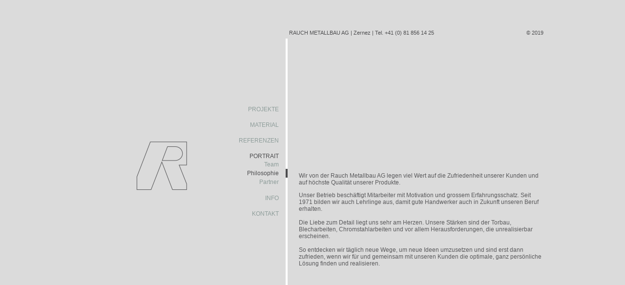

--- FILE ---
content_type: text/html; charset=utf-8
request_url: https://www.rauchmetall.ch/portrait/philosophie/
body_size: 2370
content:
<?xml version="1.0" encoding="utf-8"?>
<!DOCTYPE html
    PUBLIC "-//W3C//DTD XHTML 1.0 Transitional//EN"
    "http://www.w3.org/TR/xhtml1/DTD/xhtml1-transitional.dtd">
<html xml:lang="de" lang="de" xmlns="http://www.w3.org/1999/xhtml">
<head>

<meta http-equiv="Content-Type" content="text/html; charset=utf-8" />
<!-- 
	This website is powered by TYPO3 - inspiring people to share!
	TYPO3 is a free open source Content Management Framework initially created by Kasper Skaarhoj and licensed under GNU/GPL.
	TYPO3 is copyright 1998-2017 of Kasper Skaarhoj. Extensions are copyright of their respective owners.
	Information and contribution at https://typo3.org/
-->

<base href="https://www.rauchmetall.ch/" />


<meta name="generator" content="TYPO3 CMS" />
<meta name="author" content="bytes in motion, www.bytesinmotion.com" />
<meta name="robots" content="index,follow" />
<meta name="MSSmartTagsPreventParsing" content="true" />
<meta name="imagetoolbar" content="false" />


<link rel="stylesheet" type="text/css" href="typo3temp/Assets/d44f03fdce.css?1573125728" media="all" />



<script src="typo3conf/ext/imagecycle/res/jquery/js/jquery-1.10.2.min.js?1573122586" type="text/javascript"></script>
<script src="typo3conf/ext/imagecycle/res/jquery/js/jquery.nivoslider-3.2.min.js?1573122588" type="text/javascript"></script>


<title>Philosophie&nbsp;- Rauch Metallbau AG</title>          <meta http-equiv="X-UA-Compatible" content="IE=edge">
          <meta name="viewport" content="width=device-width, initial-scale=1">
                      
        <link rel="stylesheet" href="fileadmin/vorlage/style.css?timestamp=11" media="screen" />
</head>
<body>


  <header><div class="burger"><span class="top"></span><span class="middle"></span><span class="bottom"></span></div></header>
  
<div id="container">
   <div id="logo"><a href="/"><img src="fileadmin/vorlage/img/logo.png"  alt=""  border="0"/></a></div>
   <div id="menu"><table border="0" cellpadding="0" cellspacing="0"><tr valign="middle"><td><a href="projekte/sektional-schiebetore/">PROJEKTE</a><br /><a href="material/stahl/">MATERIAL</a><br /><a href="referenzen/serlas-parc/">REFERENZEN</a><br /><a href="portrait/team/" class="act">PORTRAIT</a><div class="sub"><a href="portrait/team/">Team</a><a href="portrait/philosophie/" class="on">Philosophie</a><a href="portrait/partner/">Partner</a></div><br /><a href="info/">INFO</a><br /><a href="kontakt/">KONTAKT</a><br /></td></tr></table></div>


   <div id="bildgross"><div id="c136" class="csc-default"><div class="indent"><p>&nbsp;</p>
<p>&nbsp;</p>
<p>&nbsp;</p>
<p>&nbsp;</p>
<p>&nbsp;</p>
<p>&nbsp;</p>
<p>&nbsp;</p>
<p>&nbsp;</p>
<p>&nbsp;</p>
<p>&nbsp;<br />&nbsp;</p>
<p>Wir von der Rauch Metallbau AG legen viel Wert auf die Zufriedenheit unserer Kunden und auf höchste Qualität unserer Produkte.</p>
<p>Unser Betrieb beschäftigt Mitarbeiter mit Motivation und grossem Erfahrungsschatz. Seit 1971 bilden wir auch Lehrlinge aus, damit gute Handwerker auch in Zukunft unseren Beruf erhalten.<br /><br />Die Liebe zum Detail liegt uns sehr am Herzen. Unsere Stärken sind der Torbau, Blecharbeiten, Chromstahlarbeiten und vor allem Herausforderungen, die unrealisierbar erscheinen.<br /><br />So entdecken wir täglich neue Wege, um neue Ideen umzusetzen und sind erst dann zufrieden, wenn wir für und gemeinsam mit unseren Kunden die optimale, ganz persönliche Lösung finden und realisieren.</p></div></div></div>
   <div id="txt">
   </div>

   <div id="header"><div style="float:left;"><div id="c69" class="csc-default"><p>RAUCH METALLBAU AG&nbsp;| Zernez | Tel. +41 (0) 81 856 14 25&nbsp;</p></div></div><div style="float:right;" class="copy">&nbsp;&copy 2019</div></div>


   

   <div id="nivo-slider-status">
    <span class="current-slide"></span>/<span class="total-slides"></span>
</div>

<script type="text/javascript">
    jQuery(document).ready(function(){
        var total = (jQuery('.nivoSlider img').length);
        var current_slide_no = 1;
        if (total>0)
        {
          jQuery('#nivo-slider-status > .total-slides').html(total);
          current_slide_no =  $(".nivo-controlNav .active").attr('rel') ; // jQuery('.nivoSlider').data('nivo:vars').currentSlide;

          if (current_slide_no  === undefined) { current_slide_no = 0 }
          jQuery('#nivo-slider-status > .current-slide').html(current_slide_no+1);
        } else
        {
          jQuery('#nivo-slider-status').hide();
        
        }
        
        
       
       $( "header .burger" ).click(function() {
       $( "body" ).toggleClass( "menuOpen" );
//       $( ".menubg" ).fadeToggle(200);
       $( "#menu" ).fadeToggle(200);
   return false;
});

        
        
    });
    </script>


</div>




</body>
</html>

--- FILE ---
content_type: text/css; charset=utf-8
request_url: https://www.rauchmetall.ch/fileadmin/vorlage/style.css?timestamp=11
body_size: 1905
content:
/* CSS Document */

p {
  padding:0;
  padding-bottom:12px;
  margin:0;

  }



body {
font-family: 'Verdana', sans-serif;
  font-size:12px;
  color:#58585a;
  background-color: #dbdbdb;
  margin:0;
  padding:0;
  text-align:left;
  line-height:14px;



  }
  
a {
  color:#58585a;
  text-decoration:none;
  
  }
 
a:hover {
text-decoration:underline;
   color:#4c4c4e;
  }

#container {
  width:950px;
  margin:0 auto;
  position:relative;
  text-align:left;

  } 
  
    

#logo {
  position:absolute;z-index:4;
  left:113px;top:289px;
}

#bildgross {
  position:absolute;z-index:15;
  left:427px;top:79px;

}

#bildgross .indent {
padding-left:20px;
}

#menu
{
 position:absolute;
 top:79px;left:237px;
 text-align:right;
 width:187px;
 z-index:1;
 font-size:12px;
                   line-height:16px;
}

#menu td {
 width:187px;   height:521px;
 text-align:right;
 border-right:4px solid #ffffff;
}


#menu a {
  margin-right:-4px;
  color:#8e9d9a;
  text-transform:uppercase;
  display:block;
   border-right:4px solid #ffffff;
   padding-right:14px;
}

#menu .sub a {
  text-transform:none;
}

#menu a:hover {
  text-decoration:none;
color:#4c4c4e;
}


#menu .sub {
/*  padding-bottom:30px; */
 line-height:18px;
}


#menu a.on {
color:#4c4c4e;
/*   border-right:4px solid #6b8b89; */
   
   border-right:4px solid #4c4c4e;
}

#menu a.act {
  color:#4c4c4e;

}

#txt {
  position:absolute;z-index:10;
  left:58px;top:611px;
  width:890px;
  text-align:right;
  font-size:11px;
  color:#4c4c4e;
}

#header {
  position:absolute;z-index:1;
  left:427px;top:60px;
  font-size:11px;
  width:521px;
  color:#4c4c4e;
}

#header a {
  color:#4c4c4e;
}

.tx-srlanguagemenu-pi1 {
  text-transform:uppercase;float:left;padding-right:15px;
}


.theme-default .nivoSlider {
-webkit-box-shadow: none;
-moz-box-shadow: none;
box-shadow: none;
}

.controlnav-thumbs .nivo-controlNav {
left: 0px;
bottom: 0px;
text-align:right;
width:523px;
}

.controlnav-thumbs .nivo-controlNav a {
margin-right: 1px;
}

.controlnav-thumbs .nivo-controlNav img {
margin-right: 1px;
border:1px solid #fff;
}


.controlnav-thumbs .nivo-controlNav a.active img {
-webkit-box-shadow: none;
-moz-box-shadow: none;
box-shadow: none;
border:1px solid #8e9d9a;
}

.nivo-caption {
position: absolute;
left: -300px;
bottom: -31px;
background: none;;

opacity: 1 !important;

width: 824px;
text-align: right;
font-size: 11px;

  font-family:verdana !important;
  
  z-index: 20;
color: #4c4c4e;
}

#nivo-slider-status {
 position:absolute;z-index:50;
 top:584px;left:357px;font-size:12px;
 width: 40px;
text-align: center;
}

.theme-default .nivoSlider {margin-bottom:0px;}


.theme-default a.nivo-prevNav {
left: -74px;
position:absolute;
}

.theme-default .nivo-directionNav a {
display: block;
width: 23px;
height: 13px;
background: url(img/nivo_prev.png) no-repeat;
text-indent: -9999px;
border: 0;
}

.theme-default a.nivo-nextNav {
background: url(img/nivo_next.png) no-repeat;
left:-35px;
}
.nivo-directionNav a {
z-index:60;
top: 508px;opacity:1 !important;

}

.theme-default .nivo-controlNav.nivo-thumbs-enabled img {
    display: block;
    width: auto;
    height: auto;
}
.theme-default .nivo-controlNav.nivo-thumbs-enabled a {
 margin-bottom: 0px;
}

.controlnav-thumbs .nivo-controlNav {position:absolute;padding:0px;z-index:500;}
.nivoSlider {
    overflow: visible;
}
.theme-default .nivo-controlNav a {
margin-right:0px;}


@media (max-width: 1000px)
{
#container {
    max-width: 100%;
    width:100%;
}

#logo {
    left: 23px;
    top: 25px;
}
#menu {left:30px;top:179px}
#nivo-slider-status {left:155px;top:684px;}
#bildgross {right:20px;width:522px;left:auto;top:179px;}
#header {left:auto;right:20px;top:160px;}
#txt {display:none;}

}


 .burger {
 display:none;
    cursor: pointer;
    bottom: 0px;
    right: 25px;
    z-index: 9;
    position: absolute;
    width: 40px;
    padding: 0;
    height: 46px;top:24px;
    z-index:100;

}
 .burger span {
    position: absolute;
    display: block;
    left: 0px;
    height: 4px;
    width: 100%;;
    background: #7f7f7f;
    -webkit-transition: all 0.3s ease-in-out;
    transition: all 0.3s ease-in-out;
    -webkit-transform-origin: 0% 0%;
    -ms-transform-origin: 0% 0%;
    transform-origin: 0% 0%;
    opacity: 1;
}
 .burger span.top {
    top: 2px;
}
 .burger span.middle {
    top: 15px;
}
 .burger span.bottom {
    top: 28px;
}


.menuOpen header .burger span {
    -webkit-transition: all 0.3s ease-in-out;
    transition: all 0.3s ease-in-out;
}

 .menuOpen header .burger span.top {
    -webkit-transform: rotate(45deg);
    -ms-transform: rotate(45deg);
    transform: rotate(45deg);
     width: 40px;
    height: 3px;
    left: 3px;

}

.menuOpen header .burger span {
    -webkit-transition: all 0.3s ease-in-out;
    transition: all 0.3s ease-in-out;
}
 .menuOpen header .burger span.middle {
    opacity: 0;
    width: 0;
}


 .menuOpen header .burger span {
    -webkit-transition: all 0.3s ease-in-out;
    transition: all 0.3s ease-in-out;
}
 .menuOpen header .burger span.bottom {
    -webkit-transform: rotate(-45deg);
    -ms-transform: rotate(-45deg);
    transform: rotate(-45deg);
width: 43px;
    height: 3px;
    left: 1px;
    top: 32px;

}



@media (max-width: 767px)
{
   .burger {
 display:block;
 }

#logo {
    left: -3px;
    top: 25px;
}

#logo img {width:85px;height:auto;}
#menu {left:30px;top:179px}
#nivo-slider-status {left:155px;top:684px;}
#bildgross {left:10px;right:10px;width:auto;}
#bildgross img, #bildgross iframe {max-width:100%;height:auto}
.tx-imagecycle-pi3 {max-width:100% !important;}
#header {left:10px;right:10px;top:160px;width:100%;}
#header .copy, #txt , #nivo-slider-status{display:none;}

.nivo-caption {
    left: 0px;padding-left:0px;
    width: 99%;
    text-align: left;       min-height:38px;
    bottom:-36px;
}


.controlnav-thumbs .nivo-controlNav {
bottom:-110px;text-align:left; height:78px;
}

.theme-default .nivo-controlNav.nivo-thumbs-enabled a {
    margin-bottom: 3px;
}


#menu {
       right: 0px;
    top: 91px;
    background-color: #dadada;
    z-index: 500;
    left: auto;
    padding: 0px 0px;
    padding-left: 100px;
    display: none;
    width: 100%;
    text-align: right;  display:none;
}

#menu table {width:100%;padding-right:30px;}

}

